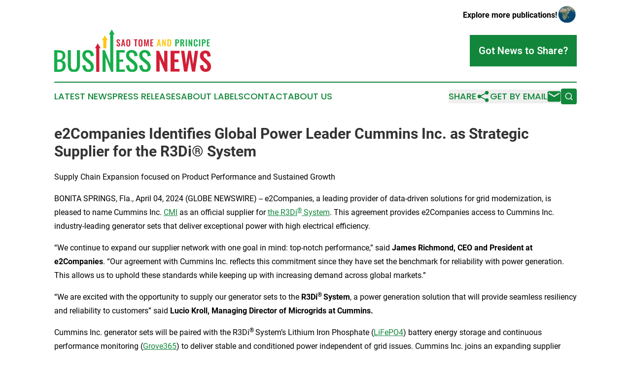

--- FILE ---
content_type: text/html;charset=utf-8
request_url: https://www.saotomeandprincipebusinessnews.com/article/701079292-e2companies-identifies-global-power-leader-cummins-inc-as-strategic-supplier-for-the-r3di-system
body_size: 7701
content:
<!DOCTYPE html>
<html lang="en">
<head>
  <title>e2Companies Identifies Global Power Leader Cummins Inc. as Strategic Supplier for the R3Di® System | Sao Tome and Principe Business News</title>
  <meta charset="utf-8">
  <meta name="viewport" content="width=device-width, initial-scale=1">
    <meta name="description" content="Sao Tome and Principe Business News is an online news publication focusing on business &amp; economy in the Sao Tome and Principe: Daily news on business and economy in Sao Tome and Principe">
    <link rel="icon" href="https://cdn.newsmatics.com/agp/sites/saotomeandprincipebusinessnews-favicon-1.png" type="image/png">
  <meta name="csrf-token" content="FhC8ZUAT9biVo8B3c2I5urH8vVrZgg0z4XQccQAJgu4=">
  <meta name="csrf-param" content="authenticity_token">
  <link href="/css/styles.min.css?v1d0b8e25eaccc1ca72b30a2f13195adabfa54991" rel="stylesheet" data-turbo-track="reload">
  <link rel="stylesheet" href="/plugins/vanilla-cookieconsent/cookieconsent.css?v1d0b8e25eaccc1ca72b30a2f13195adabfa54991">
  
<style type="text/css">
    :root {
        --color-primary-background: rgba(18, 135, 59, 0.1);
        --color-primary: #12873b;
        --color-secondary: #927208;
    }
</style>

  <script type="importmap">
    {
      "imports": {
          "adController": "/js/controllers/adController.js?v1d0b8e25eaccc1ca72b30a2f13195adabfa54991",
          "alertDialog": "/js/controllers/alertDialog.js?v1d0b8e25eaccc1ca72b30a2f13195adabfa54991",
          "articleListController": "/js/controllers/articleListController.js?v1d0b8e25eaccc1ca72b30a2f13195adabfa54991",
          "dialog": "/js/controllers/dialog.js?v1d0b8e25eaccc1ca72b30a2f13195adabfa54991",
          "flashMessage": "/js/controllers/flashMessage.js?v1d0b8e25eaccc1ca72b30a2f13195adabfa54991",
          "gptAdController": "/js/controllers/gptAdController.js?v1d0b8e25eaccc1ca72b30a2f13195adabfa54991",
          "hamburgerController": "/js/controllers/hamburgerController.js?v1d0b8e25eaccc1ca72b30a2f13195adabfa54991",
          "labelsDescription": "/js/controllers/labelsDescription.js?v1d0b8e25eaccc1ca72b30a2f13195adabfa54991",
          "searchController": "/js/controllers/searchController.js?v1d0b8e25eaccc1ca72b30a2f13195adabfa54991",
          "videoController": "/js/controllers/videoController.js?v1d0b8e25eaccc1ca72b30a2f13195adabfa54991",
          "navigationController": "/js/controllers/navigationController.js?v1d0b8e25eaccc1ca72b30a2f13195adabfa54991"          
      }
    }
  </script>
  <script>
      (function(w,d,s,l,i){w[l]=w[l]||[];w[l].push({'gtm.start':
      new Date().getTime(),event:'gtm.js'});var f=d.getElementsByTagName(s)[0],
      j=d.createElement(s),dl=l!='dataLayer'?'&l='+l:'';j.async=true;
      j.src='https://www.googletagmanager.com/gtm.js?id='+i+dl;
      f.parentNode.insertBefore(j,f);
      })(window,document,'script','dataLayer','GTM-KGCXW2X');
  </script>

  <script>
    window.dataLayer.push({
      'cookie_settings': 'delta'
    });
  </script>
</head>
<body class="df-5 is-subpage">
<noscript>
  <iframe src="https://www.googletagmanager.com/ns.html?id=GTM-KGCXW2X"
          height="0" width="0" style="display:none;visibility:hidden"></iframe>
</noscript>
<div class="layout">

  <!-- Top banner -->
  <div class="max-md:hidden w-full content universal-ribbon-inner flex justify-end items-center">
    <a href="https://www.affinitygrouppublishing.com/" target="_blank" class="brands">
      <span class="font-bold text-black">Explore more publications!</span>
      <div>
        <img src="/images/globe.png" height="40" width="40" class="icon-globe"/>
      </div>
    </a>
  </div>
  <header data-controller="hamburger">
  <div class="content">
    <div class="header-top">
      <div class="flex gap-2 masthead-container justify-between items-center">
        <div class="mr-4 logo-container">
          <a href="/">
              <img src="https://cdn.newsmatics.com/agp/sites/saotomeandprincipebusinessnews-logo-1.svg" alt="Sao Tome and Principe Business News"
                class="max-md:!h-[60px] lg:!max-h-[115px]" height="85"
                width="auto" />
          </a>
        </div>
        <button class="hamburger relative w-8 h-6">
          <span aria-hidden="true"
            class="block absolute h-[2px] w-9 bg-[--color-primary] transform transition duration-500 ease-in-out -translate-y-[15px]"></span>
          <span aria-hidden="true"
            class="block absolute h-[2px] w-7 bg-[--color-primary] transform transition duration-500 ease-in-out translate-x-[7px]"></span>
          <span aria-hidden="true"
            class="block absolute h-[2px] w-9 bg-[--color-primary] transform transition duration-500 ease-in-out translate-y-[15px]"></span>
        </button>
        <a href="/submit-news" class="max-md:hidden button button-upload-content button-primary w-fit">
          <span>Got News to Share?</span>
        </a>
      </div>
      <!--  Screen size line  -->
      <div class="absolute bottom-0 -ml-[20px] w-screen h-[1px] bg-[--color-primary] z-50 md:hidden">
      </div>
    </div>
    <!-- Navigation bar -->
    <div class="navigation is-hidden-on-mobile" id="main-navigation">
      <div class="w-full md:hidden">
        <div data-controller="search" class="relative w-full">
  <div data-search-target="form" class="relative active">
    <form data-action="submit->search#performSearch" class="search-form">
      <input type="text" name="query" placeholder="Search..." data-search-target="input" class="search-input md:hidden" />
      <button type="button" data-action="click->search#toggle" data-search-target="icon" class="button-search">
        <img height="18" width="18" src="/images/search.svg" />
      </button>
    </form>
  </div>
</div>

      </div>
      <nav class="navigation-part">
          <a href="/latest-news" class="nav-link">
            Latest News
          </a>
          <a href="/press-releases" class="nav-link">
            Press Releases
          </a>
          <a href="/about-labels" class="nav-link">
            About Labels
          </a>
          <a href="/contact" class="nav-link">
            Contact
          </a>
          <a href="/about" class="nav-link">
            About Us
          </a>
      </nav>
      <div class="w-full md:w-auto md:justify-end">
        <div data-controller="navigation" class="header-actions hidden">
  <button class="nav-link flex gap-1 items-center" onclick="window.ShareDialog.openDialog()">
    <span data-navigation-target="text">
      Share
    </span>
    <span class="icon-share"></span>
  </button>
  <button onclick="window.AlertDialog.openDialog()" class="nav-link nav-link-email flex items-center gap-1.5">
    <span data-navigation-target="text">
      Get by Email
    </span>
    <span class="icon-mail"></span>
  </button>
  <div class="max-md:hidden">
    <div data-controller="search" class="relative w-full">
  <div data-search-target="form" class="relative active">
    <form data-action="submit->search#performSearch" class="search-form">
      <input type="text" name="query" placeholder="Search..." data-search-target="input" class="search-input md:hidden" />
      <button type="button" data-action="click->search#toggle" data-search-target="icon" class="button-search">
        <img height="18" width="18" src="/images/search.svg" />
      </button>
    </form>
  </div>
</div>

  </div>
</div>

      </div>
      <a href="/submit-news" class="md:hidden uppercase button button-upload-content button-primary w-fit">
        <span>Got News to Share?</span>
      </a>
      <a href="https://www.affinitygrouppublishing.com/" target="_blank" class="nav-link-agp">
        Explore more publications!
        <img src="/images/globe.png" height="35" width="35" />
      </a>
    </div>
  </div>
</header>

  <div id="main-content" class="content">
    <div id="flash-message"></div>
    <h1>e2Companies Identifies Global Power Leader Cummins Inc. as Strategic Supplier for the R3Di® System</h1>
<div class="press-release">
  <h2>Supply Chain Expansion focused on Product Performance and Sustained Growth</h2>
      <p align="left">BONITA SPRINGS, Fla., April  04, 2024  (GLOBE NEWSWIRE) -- e2Companies, a leading provider of data-driven solutions for grid modernization, is pleased to name Cummins Inc. <a href="https://www.globenewswire.com/Tracker?data=KoI41YU0hh-i8vQMje9EAkVnODCMTzhA6v6Orhc749h56ZXU6fTAfZAPLOEY6xgUez_kRk1nTrdOGgJ1QemKuZ5YUdA11EoUbpY4IkT_z-k=" rel="nofollow" target="_blank">CMI</a> as an official supplier for <a href="https://www.globenewswire.com/Tracker?data=VthVOaltLy8bV-iOKNze1JTxz95FKXq0Xt5T2O_kI80ot5NZaJOv--v9chgzsBqSfI4-NxJxjVs1IkvOioLTwkrwhkDQoqrue5Rb8n8piL4=" rel="nofollow" target="_blank">the R3Di<sup>&#xAE;</sup> System</a>. This agreement provides e2Companies access to Cummins Inc. industry-leading generator sets that deliver exceptional power with high electrical efficiency.<br></p>            <p>&#x201C;We continue to expand our supplier network with one goal in mind: top-notch performance,&#x201D; said <strong>James Richmond, CEO and President at e2Companies</strong>. &#x201C;Our agreement with Cummins Inc. reflects this commitment since they have set the benchmark for reliability with power generation. This allows us to uphold these standards while keeping up with increasing demand across global markets.&#x201D;</p>            <p>&#x201C;We are excited with the opportunity to supply our generator sets to the <strong>R3Di</strong><sup><strong>&#xAE; </strong></sup><strong>System</strong>, a power generation solution that will provide seamless resiliency and reliability to customers&#x201D; said <strong>Lucio Kroll, Managing Director of Microgrids at Cummins.</strong></p>            <p>Cummins Inc. generator sets will be paired with the R3Di<sup>&#xAE; </sup>System&#x2019;s Lithium Iron Phosphate (<a href="https://www.globenewswire.com/Tracker?data=WDx75-uES5BTISwVMvwukSXCleED0rHO-wEJe2G9XKYMISNtsU5bq_nL13T1N4T-S4lcQ1vWz57LFqvd_HV36SW6c6dk4Qbq-0XaLHzaBXu4uyldR6pDB89aD4dYFvWm_iSJ1kZcNmNIbfA9RXiYig==" rel="nofollow" target="_blank">LiFePO4</a>)&#xA0;battery energy storage and continuous performance monitoring (<a href="https://www.globenewswire.com/Tracker?data=k8cMQ0V0BdkCpscS2jR2lFlcpn6LiKDlXKelM5OsQnMoONCrXpV1fPb_KwnwMlS9XBiWHjGF3flJBlDbn5ARwr9kQFdFIVktLwiFDDMbjUA=" rel="nofollow" target="_blank">Grove365</a>)&#xA0;to deliver stable and conditioned power independent of grid issues. Cummins Inc. joins an expanding supplier network for e2Companies that includes Nuvation Energy, EPC Power, MSI Tec, and ABB Ltd.</p>            <p><strong>About e2Companies</strong></p>            <p>e2Companies is the first vertically integrated&#xA0;<a href="https://www.globenewswire.com/Tracker?data=Qm1xTdzWOFVW62pyE2_bM8hbvW3JzcM0uNBOQZvgd5nyQTG5Aisg7ciN6cZp6bFePn5S-7bqPW5pdhO2KVVoyUv2XT-UoroTPJ0466b1Z7UvKLbSLJLsLeSQdL8UiPXm" rel="nofollow" target="_blank">Virtual Utility<sup>&#xAE;</sup></a>  for power generation, distribution, and energy economics in the marketplace. e2Companies&#x2019; patented technology, <a href="https://www.globenewswire.com/Tracker?data=VthVOaltLy8bV-iOKNze1O8QFU5GVEtX5juD1BzglQuJM51c800NlXLaWrzfq1O5sYR89r9WTdJNDaCUhcC0hsiCP1l8ClIXxnLYorDo_MY=" rel="nofollow" target="_blank">the R3Di<sup>&#xAE;</sup> System</a>, provides a synthetic utility BUS with inertia for continuous on-site power and seamless resiliency, independent of grid conditions. The R3Di<sup><strong>&#xAE; </strong></sup>System is continuously monitored by the&#xA0;<a href="https://www.globenewswire.com/Tracker?data=k8cMQ0V0BdkCpscS2jR2lAqdJF4ocWgOGK-8K4iTanRRu5FZAY09L-yGh5fweFVJ6xE3QG7WFVCJYOxEXiY-qaFdvVaXfXpLSU8KZz2gZxg=" rel="nofollow" target="_blank">Grove365</a>  to optimize resources, track ESG targets, and unlock new revenue opportunities for customers.</p>            <p>e2Companies officially entered into a&#xA0;<a href="https://www.globenewswire.com/Tracker?data=jxKJMa2XuLdpaBi-DV4CvLiI3kMu3S0q2lkEVB1ZJtYL5f13HDNIEK1aHtsPius5ELm-k_Vjkl4K7lsiJjt6hu7RgEPFw8KKEI0M6HT7nRwl1MfPfrMn4vKTYkOPEX_dEMnrQfi5_dLPvRNWgvp-0yVRBC9Pt1_0fjkefT4AA9U=" rel="nofollow" target="_blank">merger agreement</a>  with Minim, Inc.&#xA0;<a href="https://www.globenewswire.com/Tracker?data=CBqikt8KPyALIDKZJqp5WX3bnvw4dPPCp_cuQCQ0M_CfEU4AU10FR2c_XGW8mfADj6AL1nhQZOXUmhhAf1BQCpJPjQkoCI7B3S7UNl9YtNw=" rel="nofollow" target="_blank">MINM</a> on March 12, 2024, to create a NASDAQ-listed, comprehensive products and services company focused developing proprietary solutions for&#xA0;<a href="https://www.globenewswire.com/Tracker?data=LWLhJNud5bbRtmDNFTy3_awes2rANSejePjNef9ovvQsg5YeaEM8rbVLp_v0YQkmWsjwB2ImQ2er-VZrHGSMCnHZLxv_6K4v-pVizpVIQhI=" rel="nofollow" target="_blank">Grid 3.0</a>, Autonomous Grid Stability.</p>            <p>To learn more about e2Companies visit&#xA0;<a href="https://www.globenewswire.com/Tracker?data=7_s0lb0hSPtoYW8hF3LvJeG9yCwfiJWqNZapp1VKGXpy8J1S8fqNiIUvNTrgmptkK4iKkDGBR-MvDdxo-4zEBswA71QbN3Wfp0iWHLOkkEQ=" rel="nofollow" target="_blank">www.e2companies.com</a>.</p>            <p><strong>About Cummins Inc.</strong></p>            <p>Cummins Inc., a global power leader, is a corporation of complementary business segments that design, manufacture, distribute and service a broad portfolio of power solutions. The company&#x2019;s products include diesel, natural gas, electric and hybrid powertrains and powertrain-related components including filtration, aftertreatment, turbochargers, fuel systems, controls systems, air handling systems, automated transmissions, axles, drivelines, brakes, suspension systems, electric power generation systems, batteries, electrified power systems, electric powertrains, hydrogen production and fuel cell products.</p>            <p>See how Cummins is powering a world that's always on by accessing news releases and more information at&#xA0;<a href="https://www.globenewswire.com/Tracker?data=2DAk7_VTVOYxHIM30SIwstRE2-l5t9ZV3eITo8NEe4ZezxtclZt8EKK1Ais5goxbro3KkIv3P2mXqYCCOL2xiA==" rel="nofollow" target="_blank">www.cummins.com</a>.</p>            <p><strong>Media Contact: </strong><a href="https://www.globenewswire.com/Tracker?data=X1Oi8ZylbQZG0A7FGAqk1_P4UFULjMI3Xagv0NTsJVl2kb6cd6tUUtC6nzQKW3vjQ6mNPeuOXrAJfeq9HtIQvOsXpvH7A1Aq21qMVu1-42q-Dpbwtz8rrmOpeW71OIZq" rel="nofollow" target="_blank">marketing@e2companies.com</a></p> <img class="__GNW8366DE3E__IMG" src="https://www.globenewswire.com/newsroom/ti?nf=OTA4NDE3MiM2MTM1Mjg4IzIyNTY5MzM="> <br><img src="https://ml.globenewswire.com/media/YmYzYTU1ODgtMjQ0Ny00YzFmLWEzMDEtOTQ5OGIzNTQ4Y2JiLTEyNjg0ODI=/tiny/e2-Companies.png" referrerpolicy="no-referrer-when-downgrade"><p><a href="https://www.globenewswire.com/NewsRoom/AttachmentNg/e48f5cb1-ded6-4136-9c4c-54718a3554ca" rel="nofollow"><img src="https://ml.globenewswire.com/media/e48f5cb1-ded6-4136-9c4c-54718a3554ca/small/e2companiesr-1-jpg.jpg" border="0" width="150" height="63" alt="Primary Logo"></a></p>
    <p>
  Legal Disclaimer:
</p>
<p>
  EIN Presswire provides this news content "as is" without warranty of any kind. We do not accept any responsibility or liability
  for the accuracy, content, images, videos, licenses, completeness, legality, or reliability of the information contained in this
  article. If you have any complaints or copyright issues related to this article, kindly contact the author above.
</p>
<img class="prtr" src="https://www.einpresswire.com/tracking/article.gif?t=5&a=m4k7Pd7OCRQL29ZA&i=NtmYWlmm5gorO9oC" alt="">
</div>

  </div>
</div>
<footer class="footer footer-with-line">
  <div class="content flex flex-col">
    <p class="footer-text text-sm mb-4 order-2 lg:order-1">© 1995-2026 Newsmatics Inc. dba Affinity Group Publishing &amp; Sao Tome and Principe Business News. All Rights Reserved.</p>
    <div class="footer-nav lg:mt-2 mb-[30px] lg:mb-0 flex gap-7 flex-wrap justify-center order-1 lg:order-2">
        <a href="/about" class="footer-link">About</a>
        <a href="/archive" class="footer-link">Press Release Archive</a>
        <a href="/submit-news" class="footer-link">Submit Press Release</a>
        <a href="/legal/terms" class="footer-link">Terms &amp; Conditions</a>
        <a href="/legal/dmca" class="footer-link">Copyright/DMCA Policy</a>
        <a href="/legal/privacy" class="footer-link">Privacy Policy</a>
        <a href="/contact" class="footer-link">Contact</a>
    </div>
  </div>
</footer>
<div data-controller="dialog" data-dialog-url-value="/" data-action="click->dialog#clickOutside">
  <dialog
    class="modal-shadow fixed backdrop:bg-black/20 z-40 text-left bg-white rounded-full w-[350px] h-[350px] overflow-visible"
    data-dialog-target="modal"
  >
    <div class="text-center h-full flex items-center justify-center">
      <button data-action="click->dialog#close" type="button" class="modal-share-close-button">
        ✖
      </button>
      <div>
        <div class="mb-4">
          <h3 class="font-bold text-[28px] mb-3">Share us</h3>
          <span class="text-[14px]">on your social networks:</span>
        </div>
        <div class="flex gap-6 justify-center text-center">
          <a href="https://www.facebook.com/sharer.php?u=https://www.saotomeandprincipebusinessnews.com" class="flex flex-col items-center font-bold text-[#4a4a4a] text-sm" target="_blank">
            <span class="h-[55px] flex items-center">
              <img width="40px" src="/images/fb.png" alt="Facebook" class="mb-2">
            </span>
            <span class="text-[14px]">
              Facebook
            </span>
          </a>
          <a href="https://www.linkedin.com/sharing/share-offsite/?url=https://www.saotomeandprincipebusinessnews.com" class="flex flex-col items-center font-bold text-[#4a4a4a] text-sm" target="_blank">
            <span class="h-[55px] flex items-center">
              <img width="40px" height="40px" src="/images/linkedin.png" alt="LinkedIn" class="mb-2">
            </span>
            <span class="text-[14px]">
            LinkedIn
            </span>
          </a>
        </div>
      </div>
    </div>
  </dialog>
</div>

<div data-controller="alert-dialog" data-action="click->alert-dialog#clickOutside">
  <dialog
    class="fixed backdrop:bg-black/20 modal-shadow z-40 text-left bg-white rounded-full w-full max-w-[450px] aspect-square overflow-visible"
    data-alert-dialog-target="modal">
    <div class="flex items-center text-center -mt-4 h-full flex-1 p-8 md:p-12">
      <button data-action="click->alert-dialog#close" type="button" class="modal-close-button">
        ✖
      </button>
      <div class="w-full" data-alert-dialog-target="subscribeForm">
        <img class="w-8 mx-auto mb-4" src="/images/agps.svg" alt="AGPs" />
        <p class="md:text-lg">Get the latest news on this topic.</p>
        <h3 class="dialog-title mt-4">SIGN UP FOR FREE TODAY</h3>
        <form data-action="submit->alert-dialog#submit" method="POST" action="/alerts">
  <input type="hidden" name="authenticity_token" value="FhC8ZUAT9biVo8B3c2I5urH8vVrZgg0z4XQccQAJgu4=">

  <input data-alert-dialog-target="fullnameInput" type="text" name="fullname" id="fullname" autocomplete="off" tabindex="-1">
  <label>
    <input data-alert-dialog-target="emailInput" placeholder="Email address" name="email" type="email"
      value=""
      class="rounded-xs mb-2 block w-full bg-white px-4 py-2 text-gray-900 border-[1px] border-solid border-gray-600 focus:border-2 focus:border-gray-800 placeholder:text-gray-400"
      required>
  </label>
  <div class="text-red-400 text-sm" data-alert-dialog-target="errorMessage"></div>

  <input data-alert-dialog-target="timestampInput" type="hidden" name="timestamp" value="1768692357" autocomplete="off" tabindex="-1">

  <input type="submit" value="Sign Up"
    class="!rounded-[3px] w-full mt-2 mb-4 bg-primary px-5 py-2 leading-5 font-semibold text-white hover:color-primary/75 cursor-pointer">
</form>
<a data-action="click->alert-dialog#close" class="text-black underline hover:no-underline inline-block mb-4" href="#">No Thanks</a>
<p class="text-[15px] leading-[22px]">
  By signing to this email alert, you<br /> agree to our
  <a href="/legal/terms" class="underline text-primary hover:no-underline" target="_blank">Terms & Conditions</a>
</p>

      </div>
      <div data-alert-dialog-target="checkEmail" class="hidden">
        <img class="inline-block w-9" src="/images/envelope.svg" />
        <h3 class="dialog-title">Check Your Email</h3>
        <p class="text-lg mb-12">We sent a one-time activation link to <b data-alert-dialog-target="userEmail"></b>.
          Just click on the link to
          continue.</p>
        <p class="text-lg">If you don't see the email in your inbox, check your spam folder or <a
            class="underline text-primary hover:no-underline" data-action="click->alert-dialog#showForm" href="#">try
            again</a>
        </p>
      </div>

      <!-- activated -->
      <div data-alert-dialog-target="activated" class="hidden">
        <img class="w-8 mx-auto mb-4" src="/images/agps.svg" alt="AGPs" />
        <h3 class="dialog-title">SUCCESS</h3>
        <p class="text-lg">You have successfully confirmed your email and are subscribed to <b>
            Sao Tome and Principe Business News
          </b> daily
          news alert.</p>
      </div>
      <!-- alreadyActivated -->
      <div data-alert-dialog-target="alreadyActivated" class="hidden">
        <img class="w-8 mx-auto mb-4" src="/images/agps.svg" alt="AGPs" />
        <h3 class="dialog-title">Alert was already activated</h3>
        <p class="text-lg">It looks like you have already confirmed and are receiving the <b>
            Sao Tome and Principe Business News
          </b> daily news
          alert.</p>
      </div>
      <!-- activateErrorMessage -->
      <div data-alert-dialog-target="activateErrorMessage" class="hidden">
        <img class="w-8 mx-auto mb-4" src="/images/agps.svg" alt="AGPs" />
        <h3 class="dialog-title">Oops!</h3>
        <p class="text-lg mb-4">It looks like something went wrong. Please try again.</p>
        <form data-action="submit->alert-dialog#submit" method="POST" action="/alerts">
  <input type="hidden" name="authenticity_token" value="FhC8ZUAT9biVo8B3c2I5urH8vVrZgg0z4XQccQAJgu4=">

  <input data-alert-dialog-target="fullnameInput" type="text" name="fullname" id="fullname" autocomplete="off" tabindex="-1">
  <label>
    <input data-alert-dialog-target="emailInput" placeholder="Email address" name="email" type="email"
      value=""
      class="rounded-xs mb-2 block w-full bg-white px-4 py-2 text-gray-900 border-[1px] border-solid border-gray-600 focus:border-2 focus:border-gray-800 placeholder:text-gray-400"
      required>
  </label>
  <div class="text-red-400 text-sm" data-alert-dialog-target="errorMessage"></div>

  <input data-alert-dialog-target="timestampInput" type="hidden" name="timestamp" value="1768692357" autocomplete="off" tabindex="-1">

  <input type="submit" value="Sign Up"
    class="!rounded-[3px] w-full mt-2 mb-4 bg-primary px-5 py-2 leading-5 font-semibold text-white hover:color-primary/75 cursor-pointer">
</form>
<a data-action="click->alert-dialog#close" class="text-black underline hover:no-underline inline-block mb-4" href="#">No Thanks</a>
<p class="text-[15px] leading-[22px]">
  By signing to this email alert, you<br /> agree to our
  <a href="/legal/terms" class="underline text-primary hover:no-underline" target="_blank">Terms & Conditions</a>
</p>

      </div>

      <!-- deactivated -->
      <div data-alert-dialog-target="deactivated" class="hidden">
        <img class="w-8 mx-auto mb-4" src="/images/agps.svg" alt="AGPs" />
        <h3 class="dialog-title">You are Unsubscribed!</h3>
        <p class="text-lg">You are no longer receiving the <b>
            Sao Tome and Principe Business News
          </b>daily news alert.</p>
      </div>
      <!-- alreadyDeactivated -->
      <div data-alert-dialog-target="alreadyDeactivated" class="hidden">
        <img class="w-8 mx-auto mb-4" src="/images/agps.svg" alt="AGPs" />
        <h3 class="dialog-title">You have already unsubscribed!</h3>
        <p class="text-lg">You are no longer receiving the <b>
            Sao Tome and Principe Business News
          </b> daily news alert.</p>
      </div>
      <!-- deactivateErrorMessage -->
      <div data-alert-dialog-target="deactivateErrorMessage" class="hidden">
        <img class="w-8 mx-auto mb-4" src="/images/agps.svg" alt="AGPs" />
        <h3 class="dialog-title">Oops!</h3>
        <p class="text-lg">Try clicking the Unsubscribe link in the email again and if it still doesn't work, <a
            href="/contact">contact us</a></p>
      </div>
    </div>
  </dialog>
</div>

<script src="/plugins/vanilla-cookieconsent/cookieconsent.umd.js?v1d0b8e25eaccc1ca72b30a2f13195adabfa54991"></script>
  <script src="/js/cookieconsent.js?v1d0b8e25eaccc1ca72b30a2f13195adabfa54991"></script>

<script type="module" src="/js/app.js?v1d0b8e25eaccc1ca72b30a2f13195adabfa54991"></script>
</body>
</html>


--- FILE ---
content_type: image/svg+xml
request_url: https://cdn.newsmatics.com/agp/sites/saotomeandprincipebusinessnews-logo-1.svg
body_size: 16743
content:
<?xml version="1.0" encoding="UTF-8" standalone="no"?>
<svg
   xmlns:dc="http://purl.org/dc/elements/1.1/"
   xmlns:cc="http://creativecommons.org/ns#"
   xmlns:rdf="http://www.w3.org/1999/02/22-rdf-syntax-ns#"
   xmlns:svg="http://www.w3.org/2000/svg"
   xmlns="http://www.w3.org/2000/svg"
   version="1.1"
   id="Layer_1"
   x="0px"
   y="0px"
   width="317.83301"
   height="85.535004"
   viewBox="0 0 317.83301 85.535004"
   enable-background="new 0 0 720 720"
   xml:space="preserve"><metadata
   id="metadata81"><rdf:RDF><cc:Work
       rdf:about=""><dc:format>image/svg+xml</dc:format><dc:type
         rdf:resource="http://purl.org/dc/dcmitype/StillImage" /></cc:Work></rdf:RDF></metadata><defs
   id="defs79" />
<g
   id="g74"
   transform="translate(-200.604,-310.342)">
	<g
   id="g38">
		<path
   fill="#d31f36"
   d="m 330.744,344.513 c -0.852,0 -1.563,-0.166 -2.134,-0.499 -0.572,-0.333 -1.003,-0.819 -1.294,-1.46 -0.292,-0.642 -0.455,-1.429 -0.49,-2.362 l 2.222,-0.437 c 0.023,0.548 0.09,1.032 0.201,1.452 0.11,0.42 0.28,0.744 0.507,0.971 0.228,0.228 0.528,0.341 0.901,0.341 0.42,0 0.717,-0.125 0.893,-0.376 0.175,-0.25 0.262,-0.568 0.262,-0.954 0,-0.618 -0.14,-1.125 -0.42,-1.521 -0.28,-0.396 -0.653,-0.793 -1.12,-1.189 l -1.784,-1.575 c -0.501,-0.431 -0.901,-0.912 -1.198,-1.443 -0.297,-0.531 -0.446,-1.187 -0.446,-1.968 0,-1.119 0.326,-1.982 0.979,-2.589 0.653,-0.606 1.545,-0.909 2.676,-0.909 0.665,0 1.218,0.102 1.662,0.306 0.443,0.205 0.796,0.487 1.059,0.849 0.262,0.362 0.458,0.772 0.586,1.233 0.128,0.46 0.21,0.947 0.245,1.46 l -2.204,0.385 c -0.024,-0.443 -0.073,-0.839 -0.149,-1.189 -0.076,-0.35 -0.21,-0.624 -0.402,-0.822 -0.192,-0.198 -0.475,-0.297 -0.848,-0.297 -0.385,0 -0.68,0.125 -0.884,0.376 -0.204,0.251 -0.306,0.563 -0.306,0.936 0,0.479 0.099,0.872 0.297,1.181 0.198,0.309 0.484,0.627 0.857,0.954 l 1.767,1.557 c 0.583,0.49 1.082,1.064 1.496,1.723 0.414,0.659 0.621,1.455 0.621,2.388 0,0.676 -0.149,1.277 -0.446,1.802 -0.297,0.525 -0.711,0.936 -1.242,1.233 -0.532,0.295 -1.153,0.443 -1.864,0.443 z"
   id="path2" />
		<path
   fill="#d31f36"
   d="m 336.079,344.321 2.834,-14.169 h 2.764 l 2.834,14.169 h -2.396 l -0.56,-3.271 h -2.467 l -0.577,3.271 z m 3.271,-4.916 h 1.924 l -0.962,-5.947 z"
   id="path4" />
		<path
   fill="#d31f36"
   d="m 350.668,344.513 c -1.003,0 -1.802,-0.187 -2.396,-0.56 -0.594,-0.373 -1.021,-0.91 -1.277,-1.609 -0.257,-0.7 -0.385,-1.528 -0.385,-2.484 v -5.3 c 0,-0.956 0.128,-1.775 0.385,-2.458 0.256,-0.682 0.682,-1.204 1.277,-1.565 0.595,-0.361 1.393,-0.542 2.396,-0.542 1.026,0 1.833,0.181 2.422,0.542 0.589,0.362 1.015,0.883 1.277,1.565 0.262,0.683 0.394,1.502 0.394,2.458 v 5.318 c 0,0.944 -0.131,1.764 -0.394,2.458 -0.263,0.694 -0.688,1.23 -1.277,1.609 -0.589,0.379 -1.396,0.568 -2.422,0.568 z m 0,-1.907 c 0.431,0 0.749,-0.093 0.953,-0.28 0.204,-0.187 0.341,-0.443 0.411,-0.77 0.07,-0.327 0.105,-0.682 0.105,-1.067 v -6.524 c 0,-0.396 -0.035,-0.752 -0.105,-1.067 -0.07,-0.314 -0.207,-0.563 -0.411,-0.743 -0.204,-0.18 -0.522,-0.271 -0.953,-0.271 -0.409,0 -0.717,0.09 -0.927,0.271 -0.21,0.181 -0.35,0.429 -0.42,0.743 -0.07,0.315 -0.105,0.671 -0.105,1.067 v 6.524 c 0,0.385 0.032,0.741 0.096,1.067 0.064,0.326 0.201,0.583 0.411,0.77 0.21,0.187 0.525,0.28 0.945,0.28 z"
   id="path6" />
		<path
   fill="#d31f36"
   d="m 364.434,344.321 v -12.262 h -2.256 v -1.907 h 7.066 v 1.907 h -2.221 v 12.262 z"
   id="path8" />
		<path
   fill="#d31f36"
   d="m 375.367,344.513 c -1.004,0 -1.803,-0.187 -2.396,-0.56 -0.596,-0.373 -1.021,-0.91 -1.277,-1.609 -0.257,-0.7 -0.385,-1.528 -0.385,-2.484 v -5.3 c 0,-0.956 0.128,-1.775 0.385,-2.458 0.256,-0.682 0.682,-1.204 1.277,-1.565 0.594,-0.361 1.393,-0.542 2.396,-0.542 1.025,0 1.833,0.181 2.422,0.542 0.589,0.362 1.015,0.883 1.277,1.565 0.262,0.683 0.394,1.502 0.394,2.458 v 5.318 c 0,0.944 -0.132,1.764 -0.394,2.458 -0.263,0.694 -0.688,1.23 -1.277,1.609 -0.589,0.379 -1.396,0.568 -2.422,0.568 z m 0,-1.907 c 0.431,0 0.748,-0.093 0.953,-0.28 0.203,-0.187 0.341,-0.443 0.41,-0.77 0.07,-0.327 0.105,-0.682 0.105,-1.067 v -6.524 c 0,-0.396 -0.035,-0.752 -0.105,-1.067 -0.069,-0.314 -0.207,-0.563 -0.41,-0.743 -0.205,-0.181 -0.522,-0.271 -0.953,-0.271 -0.409,0 -0.718,0.09 -0.928,0.271 -0.21,0.181 -0.35,0.429 -0.42,0.743 -0.07,0.315 -0.105,0.671 -0.105,1.067 v 6.524 c 0,0.385 0.033,0.741 0.097,1.067 0.064,0.326 0.201,0.583 0.411,0.77 0.21,0.187 0.525,0.28 0.945,0.28 z"
   id="path10" />
		<path
   fill="#d31f36"
   d="m 382.381,344.321 0.245,-14.169 h 2.677 l 2.012,9.813 2.099,-9.813 h 2.589 l 0.263,14.169 h -1.925 l -0.209,-9.848 -2.012,9.848 h -1.557 l -2.047,-9.883 -0.193,9.883 z"
   id="path12" />
		<path
   fill="#d31f36"
   d="m 395.308,344.321 v -14.169 h 5.948 v 1.819 h -3.359 v 4.076 h 2.642 v 1.802 h -2.642 v 4.688 h 3.394 v 1.784 z"
   id="path14" />
		<path
   fill="#fdc60f"
   d="m 408.427,344.321 2.834,-14.169 h 2.764 l 2.834,14.169 h -2.396 l -0.56,-3.271 h -2.467 l -0.577,3.271 z m 3.271,-4.916 h 1.924 l -0.962,-5.947 z"
   id="path16" />
		<path
   fill="#fdc60f"
   d="m 419.255,344.321 v -14.169 h 1.802 l 3.446,8.082 v -8.082 h 2.134 v 14.169 h -1.714 l -3.464,-8.466 v 8.466 z"
   id="path18" />
		<path
   fill="#fdc60f"
   d="m 429.838,344.321 v -14.169 h 3.341 c 1.154,0 2.056,0.157 2.702,0.472 0.647,0.315 1.107,0.799 1.383,1.452 0.273,0.653 0.41,1.481 0.41,2.484 v 5.178 c 0,1.026 -0.137,1.88 -0.41,2.563 -0.275,0.682 -0.729,1.189 -1.365,1.522 -0.635,0.333 -1.507,0.499 -2.615,0.499 h -3.446 z m 2.588,-1.802 h 0.787 c 0.596,0 1.021,-0.105 1.277,-0.315 0.257,-0.21 0.414,-0.516 0.473,-0.918 0.059,-0.402 0.088,-0.895 0.088,-1.478 v -5.422 c 0,-0.571 -0.041,-1.032 -0.123,-1.382 -0.082,-0.35 -0.251,-0.606 -0.508,-0.77 -0.256,-0.163 -0.67,-0.245 -1.241,-0.245 h -0.753 z"
   id="path20" />
		<path
   fill="#17ad4b"
   d="m 445.931,344.321 v -14.169 h 4.163 c 0.851,0 1.542,0.157 2.072,0.472 0.531,0.315 0.922,0.773 1.173,1.373 0.25,0.601 0.376,1.327 0.376,2.178 0,0.921 -0.158,1.665 -0.473,2.23 -0.314,0.566 -0.755,0.977 -1.32,1.233 -0.566,0.257 -1.233,0.385 -2.003,0.385 h -1.399 v 6.297 h -2.589 z m 2.589,-8.117 h 0.979 c 0.466,0 0.831,-0.067 1.093,-0.201 0.263,-0.134 0.443,-0.35 0.543,-0.647 0.099,-0.297 0.148,-0.697 0.148,-1.198 0,-0.513 -0.038,-0.93 -0.114,-1.251 -0.075,-0.32 -0.238,-0.557 -0.489,-0.708 -0.251,-0.151 -0.645,-0.227 -1.181,-0.227 h -0.979 z"
   id="path22" />
		<path
   fill="#17ad4b"
   d="m 456.128,344.321 v -14.169 h 3.394 c 0.956,0 1.764,0.114 2.423,0.341 0.658,0.227 1.16,0.615 1.504,1.163 0.344,0.548 0.516,1.294 0.516,2.239 0,0.572 -0.052,1.085 -0.157,1.54 -0.104,0.455 -0.282,0.843 -0.533,1.163 -0.251,0.321 -0.598,0.569 -1.041,0.744 l 1.977,6.979 h -2.589 l -1.714,-6.49 h -1.189 v 6.49 z m 2.589,-8.117 h 0.805 c 0.501,0 0.9,-0.073 1.198,-0.218 0.297,-0.146 0.51,-0.379 0.638,-0.7 0.129,-0.321 0.192,-0.732 0.192,-1.233 0,-0.711 -0.131,-1.245 -0.394,-1.601 -0.262,-0.355 -0.761,-0.534 -1.495,-0.534 h -0.944 z"
   id="path24" />
		<path
   fill="#17ad4b"
   d="m 467.025,344.321 v -14.169 h 2.555 v 14.169 z"
   id="path26" />
		<path
   fill="#17ad4b"
   d="m 472.816,344.321 v -14.169 h 1.802 l 3.445,8.082 v -8.082 h 2.135 v 14.169 h -1.715 l -3.463,-8.466 v 8.466 z"
   id="path28" />
		<path
   fill="#17ad4b"
   d="m 487.213,344.513 c -1.038,0 -1.852,-0.204 -2.44,-0.612 -0.588,-0.408 -1,-0.965 -1.233,-1.67 -0.233,-0.705 -0.35,-1.519 -0.35,-2.44 v -5.055 c 0,-0.968 0.116,-1.808 0.35,-2.519 0.233,-0.711 0.645,-1.259 1.233,-1.644 0.588,-0.385 1.402,-0.577 2.44,-0.577 0.979,0 1.746,0.166 2.3,0.499 0.554,0.332 0.947,0.808 1.181,1.425 0.233,0.618 0.35,1.335 0.35,2.152 v 1.189 h -2.483 v -1.225 c 0,-0.396 -0.021,-0.758 -0.062,-1.084 -0.041,-0.326 -0.151,-0.586 -0.332,-0.778 -0.182,-0.192 -0.493,-0.289 -0.937,-0.289 -0.444,0 -0.767,0.102 -0.971,0.306 -0.204,0.204 -0.335,0.478 -0.394,0.822 -0.059,0.344 -0.087,0.732 -0.087,1.164 v 6.157 c 0,0.513 0.04,0.936 0.122,1.268 0.082,0.333 0.23,0.583 0.446,0.752 0.216,0.169 0.51,0.253 0.883,0.253 0.432,0 0.738,-0.102 0.919,-0.306 0.181,-0.204 0.294,-0.475 0.341,-0.813 0.047,-0.338 0.07,-0.717 0.07,-1.137 v -1.277 h 2.483 v 1.137 c 0,0.84 -0.11,1.583 -0.332,2.23 -0.222,0.647 -0.609,1.154 -1.163,1.522 -0.553,0.367 -1.332,0.55 -2.334,0.55 z"
   id="path30" />
		<path
   fill="#17ad4b"
   d="m 493.964,344.321 v -14.169 h 2.555 v 14.169 z"
   id="path32" />
		<path
   fill="#17ad4b"
   d="m 499.755,344.321 v -14.169 h 4.163 c 0.851,0 1.542,0.157 2.072,0.472 0.531,0.315 0.922,0.773 1.173,1.373 0.25,0.601 0.376,1.327 0.376,2.178 0,0.921 -0.158,1.665 -0.473,2.23 -0.314,0.566 -0.755,0.977 -1.32,1.233 -0.566,0.257 -1.233,0.385 -2.003,0.385 h -1.399 v 6.297 h -2.589 z m 2.589,-8.117 h 0.979 c 0.466,0 0.831,-0.067 1.093,-0.201 0.263,-0.134 0.443,-0.35 0.543,-0.647 0.099,-0.297 0.148,-0.697 0.148,-1.198 0,-0.513 -0.038,-0.93 -0.114,-1.251 -0.075,-0.32 -0.238,-0.557 -0.489,-0.708 -0.251,-0.151 -0.645,-0.227 -1.181,-0.227 h -0.979 z"
   id="path34" />
		<path
   fill="#17ad4b"
   d="m 509.954,344.321 v -14.169 h 5.947 v 1.819 h -3.358 v 4.076 h 2.641 v 1.802 h -2.641 v 4.688 h 3.394 v 1.784 z"
   id="path36" />
	</g>
	<path
   fill="#17ad4b"
   d="m 200.604,395.416 v -43.42 h 9.305 c 2.003,0 3.796,0.209 5.379,0.63 1.583,0.42 2.968,1.058 4.156,1.914 1.187,0.856 2.1,1.986 2.738,3.392 0.638,1.405 0.957,3.045 0.957,4.919 0,2.714 -0.573,4.778 -1.72,6.191 -1.147,1.413 -2.916,2.451 -5.307,3.113 2.584,0.856 4.523,2.112 5.815,3.768 1.292,1.656 1.938,4.019 1.938,7.088 0,3.828 -1.111,6.854 -3.332,9.074 -2.222,2.221 -5.246,3.331 -9.074,3.331 z m 6.203,-24.812 h 3.102 c 5.168,0 7.753,-2.584 7.753,-7.754 0,-0.855 -0.105,-1.611 -0.315,-2.266 -0.21,-0.655 -0.46,-1.199 -0.751,-1.635 -0.291,-0.437 -0.731,-0.804 -1.32,-1.103 -0.59,-0.299 -1.127,-0.529 -1.611,-0.69 -0.485,-0.162 -1.175,-0.279 -2.072,-0.352 -0.896,-0.073 -1.644,-0.117 -2.242,-0.134 -0.597,-0.016 -1.446,-0.024 -2.544,-0.024 z m 0,20.161 h 3.102 c 2.681,0 4.644,-0.618 5.888,-1.854 1.244,-1.236 1.866,-3.203 1.866,-5.9 0,-2.698 -0.622,-4.664 -1.866,-5.9 -1.244,-1.235 -3.207,-1.854 -5.888,-1.854 h -3.102 z"
   id="path40" />
	<path
   fill="#17ad4b"
   d="m 245.431,395.126 c -1.438,0.5 -3.102,0.751 -4.991,0.751 -1.89,0 -3.554,-0.251 -4.992,-0.751 -1.438,-0.501 -2.621,-1.199 -3.55,-2.096 -0.929,-0.897 -1.684,-2.023 -2.266,-3.381 -0.582,-1.356 -0.993,-2.823 -1.235,-4.397 -0.243,-1.575 -0.364,-3.356 -0.364,-5.343 v -27.913 h 6.203 v 27.913 c 0,1.341 0.028,2.463 0.084,3.368 0.056,0.905 0.206,1.869 0.448,2.896 0.243,1.025 0.578,1.845 1.005,2.459 0.428,0.614 1.034,1.123 1.817,1.526 0.783,0.404 1.733,0.606 2.848,0.606 1.114,0 2.063,-0.202 2.847,-0.606 0.783,-0.403 1.389,-0.912 1.817,-1.526 0.427,-0.614 0.763,-1.434 1.005,-2.459 0.242,-1.026 0.391,-1.99 0.448,-2.896 0.056,-0.905 0.084,-2.027 0.084,-3.368 v -27.913 h 6.203 v 27.913 c 0,1.986 -0.121,3.768 -0.364,5.343 -0.242,1.574 -0.654,3.041 -1.235,4.397 -0.582,1.357 -1.337,2.484 -2.266,3.381 -0.926,0.897 -2.109,1.595 -3.546,2.096 z"
   id="path42" />
	<path
   fill="#17ad4b"
   d="m 270.024,395.853 c -3.91,0 -6.893,-1.146 -8.953,-3.44 -2.06,-2.294 -3.21,-5.428 -3.453,-9.401 l 6.204,-1.551 c 0.307,6.203 2.375,9.305 6.203,9.305 3.102,0 4.652,-1.551 4.652,-4.652 0,-0.921 -0.125,-1.773 -0.376,-2.557 -0.25,-0.783 -0.634,-1.502 -1.15,-2.157 -0.517,-0.653 -0.985,-1.179 -1.406,-1.574 -0.42,-0.396 -0.993,-0.885 -1.72,-1.466 l -7.753,-6.203 c -1.422,-1.115 -2.557,-2.532 -3.404,-4.253 -0.848,-1.72 -1.272,-3.678 -1.272,-5.876 0,-3.198 0.994,-5.742 2.98,-7.632 1.987,-1.891 4.62,-2.835 7.899,-2.835 3.521,0 6.32,0.86 8.396,2.58 2.075,1.721 3.356,4.156 3.841,7.306 0.048,0.339 0.104,0.808 0.169,1.405 l -6.203,1.551 c -0.017,-0.274 -0.057,-0.687 -0.121,-1.235 -0.275,-1.971 -0.893,-3.55 -1.854,-4.737 -0.962,-1.188 -2.371,-1.781 -4.229,-1.781 -1.486,0 -2.633,0.417 -3.44,1.248 -0.808,0.833 -1.211,1.991 -1.211,3.478 0,2.439 1.034,4.482 3.101,6.13 l 7.754,6.203 c 4.135,3.344 6.203,7.342 6.203,11.994 0,3.183 -0.981,5.67 -2.944,7.463 -1.964,1.79 -4.602,2.687 -7.913,2.687 z"
   id="path44" />
	<path
   fill="#d31f36"
   d="m 285.718,395.416 v -49.494 h 6.203 v 49.494 z"
   id="path46" />
	<path
   fill="#17ad4b"
   d="m 298.543,395.416 v -43.42 h 4.652 l 10.855,26.847 V 318.13 h 6.203 v 77.286 h -4.41 l -11.098,-28.883 v 28.883 z"
   id="path48" />
	<rect
   x="300.064"
   y="329.93201"
   fill="#fdc60f"
   width="6.2030001"
   height="18.184999"
   id="rect50" />
	<path
   fill="#17ad4b"
   d="m 326.457,395.416 v -43.42 h 17.059 v 4.651 H 332.66 v 13.957 h 7.754 v 4.652 h -7.754 v 15.508 h 10.855 v 4.651 h -17.058 z"
   id="path52" />
	<path
   fill="#17ad4b"
   d="m 358.635,395.853 c -3.909,0 -6.893,-1.146 -8.953,-3.44 -2.06,-2.294 -3.21,-5.428 -3.453,-9.401 l 6.203,-1.551 c 0.307,6.203 2.375,9.305 6.203,9.305 3.102,0 4.652,-1.551 4.652,-4.652 0,-0.921 -0.125,-1.773 -0.375,-2.557 -0.251,-0.783 -0.635,-1.502 -1.151,-2.157 -0.517,-0.653 -0.985,-1.179 -1.405,-1.574 -0.42,-0.396 -0.994,-0.885 -1.721,-1.466 l -7.753,-6.203 c -1.421,-1.115 -2.557,-2.532 -3.404,-4.253 -0.848,-1.72 -1.272,-3.678 -1.272,-5.876 0,-3.198 0.993,-5.742 2.98,-7.632 1.987,-1.891 4.62,-2.835 7.899,-2.835 3.521,0 6.32,0.86 8.396,2.58 2.074,1.721 3.355,4.156 3.84,7.306 0.049,0.339 0.105,0.808 0.17,1.405 l -6.203,1.551 c -0.016,-0.274 -0.057,-0.687 -0.121,-1.235 -0.274,-1.971 -0.893,-3.55 -1.854,-4.737 -0.961,-1.188 -2.371,-1.781 -4.228,-1.781 -1.486,0 -2.633,0.417 -3.441,1.248 -0.808,0.833 -1.211,1.991 -1.211,3.478 0,2.439 1.034,4.482 3.102,6.13 l 7.753,6.203 c 4.135,3.344 6.203,7.342 6.203,11.994 0,3.183 -0.981,5.67 -2.943,7.463 -1.964,1.79 -4.602,2.687 -7.913,2.687 z"
   id="path54" />
	<path
   fill="#17ad4b"
   d="m 385.337,395.853 c -3.909,0 -6.894,-1.146 -8.953,-3.44 -2.059,-2.294 -3.21,-5.428 -3.453,-9.401 l 6.203,-1.551 c 0.307,6.203 2.374,9.305 6.203,9.305 3.101,0 4.651,-1.551 4.651,-4.652 0,-0.921 -0.125,-1.773 -0.375,-2.557 -0.25,-0.784 -0.635,-1.502 -1.15,-2.157 -0.518,-0.653 -0.986,-1.179 -1.406,-1.574 -0.42,-0.395 -0.993,-0.885 -1.72,-1.466 l -7.754,-6.203 c -1.421,-1.115 -2.557,-2.532 -3.404,-4.253 -0.849,-1.72 -1.272,-3.678 -1.272,-5.876 0,-3.198 0.994,-5.742 2.98,-7.632 1.986,-1.891 4.62,-2.835 7.899,-2.835 3.521,0 6.319,0.86 8.396,2.58 2.076,1.721 3.356,4.156 3.841,7.306 0.048,0.339 0.104,0.808 0.17,1.405 l -6.204,1.551 c -0.016,-0.274 -0.056,-0.687 -0.12,-1.235 -0.274,-1.971 -0.894,-3.55 -1.854,-4.737 -0.96,-1.187 -2.37,-1.781 -4.228,-1.781 -1.486,0 -2.634,0.417 -3.44,1.248 -0.809,0.833 -1.212,1.991 -1.212,3.478 0,2.439 1.034,4.482 3.102,6.13 l 7.753,6.203 c 4.136,3.344 6.204,7.342 6.204,11.994 0,3.183 -0.981,5.67 -2.944,7.463 -1.963,1.793 -4.602,2.687 -7.913,2.687 z"
   id="path56" />
	<g
   id="g66">
		<path
   fill="#d31f36"
   d="m 407.5,394.854 v -41.781 h 5.468 l 10.457,23.831 v -23.831 h 6.476 v 41.781 H 424.7 l -10.511,-24.966 v 24.966 z"
   id="path58" />
		<path
   fill="#d31f36"
   d="m 436.43,394.854 v -41.781 h 18.048 v 5.364 h -10.192 v 12.019 h 8.016 v 5.313 h -8.016 v 13.823 h 10.298 v 5.262 z"
   id="path60" />
		<path
   fill="#d31f36"
   d="m 463.66,394.854 -6.104,-41.781 h 6.582 l 3.557,27.08 4.459,-26.977 h 5.361 l 4.564,26.977 3.504,-27.08 h 6.476 l -5.998,41.781 h -6.37 l -4.777,-28.009 -4.724,28.009 z"
   id="path62" />
		<path
   fill="#d31f36"
   d="m 507.664,395.422 c -2.583,0 -4.742,-0.49 -6.476,-1.47 -1.734,-0.98 -3.044,-2.416 -3.928,-4.308 -0.886,-1.891 -1.381,-4.212 -1.486,-6.963 l 6.741,-1.29 c 0.07,1.617 0.273,3.043 0.61,4.281 0.336,1.238 0.849,2.192 1.539,2.863 0.69,0.67 1.601,1.006 2.733,1.006 1.274,0 2.177,-0.369 2.708,-1.109 0.53,-0.739 0.796,-1.677 0.796,-2.812 0,-1.822 -0.425,-3.317 -1.274,-4.487 -0.849,-1.169 -1.982,-2.338 -3.396,-3.508 l -5.415,-4.642 c -1.521,-1.272 -2.733,-2.691 -3.636,-4.256 -0.903,-1.565 -1.354,-3.498 -1.354,-5.803 0,-3.301 0.99,-5.846 2.973,-7.634 1.981,-1.788 4.688,-2.682 8.121,-2.682 2.018,0 3.697,0.301 5.043,0.903 1.345,0.602 2.415,1.436 3.211,2.501 0.797,1.066 1.389,2.278 1.778,3.637 0.389,1.359 0.638,2.794 0.743,4.307 l -6.688,1.135 c -0.071,-1.307 -0.222,-2.476 -0.451,-3.508 -0.231,-1.031 -0.638,-1.839 -1.222,-2.424 -0.584,-0.584 -1.442,-0.877 -2.574,-0.877 -1.168,0 -2.062,0.37 -2.681,1.109 -0.619,0.74 -0.929,1.66 -0.929,2.76 0,1.41 0.3,2.57 0.902,3.481 0.602,0.911 1.468,1.849 2.601,2.812 l 5.361,4.59 c 1.77,1.445 3.282,3.139 4.539,5.081 1.256,1.943 1.884,4.29 1.884,7.041 0,1.995 -0.451,3.766 -1.354,5.313 -0.902,1.548 -2.158,2.76 -3.769,3.637 -1.611,0.877 -3.492,1.316 -5.65,1.316 z"
   id="path64" />
	</g>
	<polygon
   fill="#17ad4b"
   points="322.945,320.214 311.544,320.214 317.245,310.342 "
   id="polygon68" />
	<polygon
   fill="#fdc60f"
   points="308.866,332.017 297.465,332.017 303.166,322.144 "
   id="polygon70" />
	<polygon
   fill="#d31f36"
   points="294.52,348.007 283.12,348.007 288.82,338.134 "
   id="polygon72" />
</g>
</svg>
